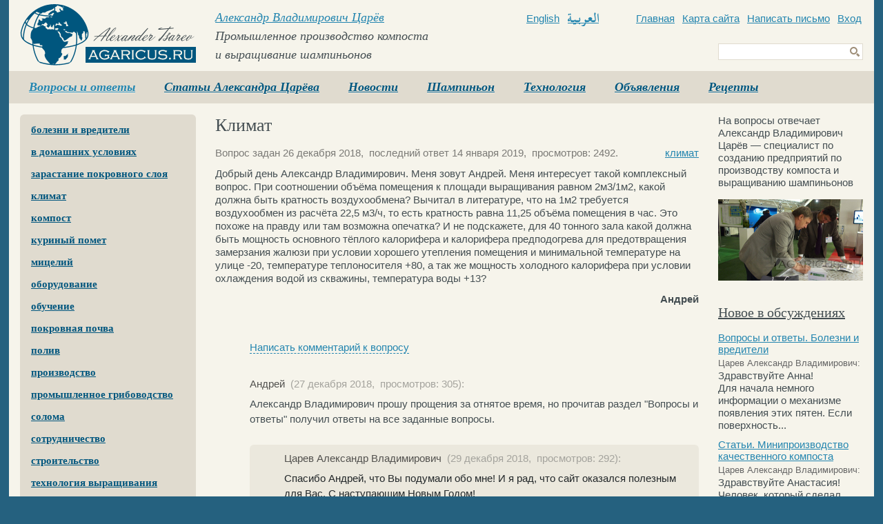

--- FILE ---
content_type: text/html;charset=windows-1251
request_url: https://agaricus.ru/voprosy-i-otvety/klimat-3
body_size: 9384
content:
<!doctype html public "-//W3C//DTD HTML 4.01//EN" "http://www.w3.org/TR/html4/strict.dtd">
<html>
	<head>
		<base href="https://agaricus.ru/">
		<title>Климат</title>
		<meta name="author" content="Volin&Petrova">
		<meta name="description" content="Сайт Александра Владимировича Царева — специалиста по созданию предприятий по производству компоста и выращиванию шампиньонов">
		<meta name="keywords" content="Царёв, шампиньоны, компост, выращивание грибов, грибоводство">
		<meta name="robots" content="index,follow">
		<meta http-equiv="content-type" content="text/html; charset=windows-1251">
		<link rel="stylesheet" type="text/css" href="https://agaricus.ru/f/css/v30.css">
				<link rel="shortcut icon" href="https://agaricus.ru/favicon.ico">
		<script type="text/javascript" src="https://agaricus.ru/f/js/v30.js"></script>
		<script src="https://jwpsrv.com/library/2UHx9l82EeKmAyIACp8kUw.js"></script>
			</head>
	<body>
		<div id="w">
						<div id="h"><div class="box9">
				<a class="h_logo" href="https://agaricus.ru/"><b>Agaricus.ru</b></a><p class="h_title">
	<a href="https://agaricus.ru/sozdaniye-shampinyonnogo-kompleksa">Александр Владимирович Царёв</a><br>
	Промышленное производство компоста<br>и выращивание шампиньонов
</p>
<a href="http://en.agaricus.ru" class="h_english">English</a>
<a href="http://ar.agaricus.ru" class="h_arabic"><span>Arabic</span></a>
<p class="h_links">
	<a href="https://agaricus.ru/">Главная</a>	<a href="https://agaricus.ru/sitemap">Карта сайта</a>	<a href="mailto:adm@agaricus.ru">Написать письмо</a>
	<a href="https://agaricus.ru/login">Вход</a></p>
<form action="https://agaricus.ru/find" method="get" class="h_find" enctype="text/plain" accept-charset="utf-8">
	<input type="hidden" name="searchid" value="2105726">
	<input type="hidden" name="web" value="0">
	<input type="text" name="text" value="" class="h_find_input">
	<input type="submit" value="" class="h_find_button">
</form>
<ul><li><a class="h" href="https://agaricus.ru/voprosy-i-otvety">Вопросы и ответы</a></li><li><a href="https://agaricus.ru/statyi-aleksandra-tsareva">Статьи Александра Царёва</a></li><li><a href="https://agaricus.ru/novosti">Новости</a></li><li><a href="https://agaricus.ru/shampinyon">Шампиньон</a></li><li><a href="https://agaricus.ru/tekhnologiya">Технология</a></li><li><a href="https://agaricus.ru/obyavleniya">Объявления</a></li><li><a href="https://agaricus.ru/retsepty">Рецепты</a></li></ul>			</div></div>
			<div id="c"><div class="box9">
				 				<div id="m">
 					<ul class="m_l1"><li class="m_l1"><a class="m_l1" href="https://agaricus.ru/voprosy-i-otvety/tag/bolezni-i-vrediteli">болезни и вредители</a></li><li class="m_l1"><a class="m_l1" href="https://agaricus.ru/voprosy-i-otvety/tag/v-domashnikh-usloviyakh">в домашних условиях</a></li><li class="m_l1"><a class="m_l1" href="https://agaricus.ru/voprosy-i-otvety/tag/zarastaniye-pokrovnogo-sloya">зарастание покровного слоя</a></li><li class="m_l1"><a class="m_l1" href="https://agaricus.ru/voprosy-i-otvety/tag/klimat">климат</a></li><li class="m_l1"><a class="m_l1" href="https://agaricus.ru/voprosy-i-otvety/tag/kompost">компост</a></li><li class="m_l1"><a class="m_l1" href="https://agaricus.ru/voprosy-i-otvety/tag/kurinyy-pomet">куриный помет</a></li><li class="m_l1"><a class="m_l1" href="https://agaricus.ru/voprosy-i-otvety/tag/mitsely">мицелий</a></li><li class="m_l1"><a class="m_l1" href="https://agaricus.ru/voprosy-i-otvety/tag/oborudovaniye">оборудование</a></li><li class="m_l1"><a class="m_l1" href="https://agaricus.ru/voprosy-i-otvety/tag/obucheniye">обучение</a></li><li class="m_l1"><a class="m_l1" href="https://agaricus.ru/voprosy-i-otvety/tag/pokrovnaya-pochva">покровная почва</a></li><li class="m_l1"><a class="m_l1" href="https://agaricus.ru/voprosy-i-otvety/tag/poliv">полив</a></li><li class="m_l1"><a class="m_l1" href="https://agaricus.ru/voprosy-i-otvety/tag/proizvodstvo">производство</a></li><li class="m_l1"><a class="m_l1" href="https://agaricus.ru/voprosy-i-otvety/tag/promyshlennoye-gribovodstvo">промышленное грибоводство</a></li><li class="m_l1"><a class="m_l1" href="https://agaricus.ru/voprosy-i-otvety/tag/soloma">солома</a></li><li class="m_l1"><a class="m_l1" href="https://agaricus.ru/voprosy-i-otvety/tag/sotrudnichestvo">сотрудничество</a></li><li class="m_l1"><a class="m_l1" href="https://agaricus.ru/voprosy-i-otvety/tag/stroitelstvo">строительство</a></li><li class="m_l1"><a class="m_l1" href="https://agaricus.ru/voprosy-i-otvety/tag/tekhnologiya-vyrashchivaniya">технология выращивания</a></li><li class="m_l1"><a class="m_l1" href="https://agaricus.ru/voprosy-i-otvety/tag/khraneniye">хранение</a></li></ul><style type="text/css">
	.m_insta{
		background-color: #e0dbcf;
		border-radius: 6px;
		margin: 0 0 16px 0;
		width: 255px;
	}
	.m_insta a{
		display: block;
		text-decoration: none;
	}
	.m_insta p{
		color: #444e52;
		font: 20px/120% 'Trebuchet MS';
		padding: 20px 0 15px 0;
		text-align: center;
	}
	.m_insta img{
		display: block;
		margin: 0 auto;
		width: 50px;
	}
	.m_insta svg{
		height: 60px;
		margin: 5px 43px 10px 43px;
		width: 168px;
	}
	.m_insta_preview{
		background-color: #fff;
		border:1px solid #e0dbcf;
		border-top: 0;
		padding: 16px;
	}
	.m_insta_preview h3{
		color: #00567e;
		font: bold 15px/120% 'Trebuchet MS';
		text-decoration: underline;
	}
	.m_insta_preview img{
		margin: 10px 0 0 0;
		width:223px;
	}
</style>
<div class="m_insta">
	<a href="https://www.instagram.com/tsarevagaricus/" target="_blank">
		<p>Подпишитесь на</p>
		<img src="https://agaricus.ru/i/insta.png">
		<svg xmlns="http://www.w3.org/2000/svg" viewBox="0 0 840 300"><path d="M65 49c-16 7-34 26-40 50-7 31 23 44 25 39 3-5-5-6-7-22-2-21 7-43 19-53 3-2 2 0 2 5v102c0 21-1 28-3 35-1 7-4 11-2 13s12-3 17-10c7-9 9-20 10-32v-51-68c0-5-14-11-21-8m575 102c0 11-3 20-6 26-6 12-18 16-23-1-3-10-4-26-1-39 2-13 8-23 17-22 10 0 14 13 13 36zm-162 70c0 19-3 35-9 40-9 7-21 1-19-12 2-12 13-25 28-40v12zm-2-70c-1 10-4 20-6 26-6 12-19 16-24-1-4-12-3-28-1-37 2-13 8-24 18-24 9 0 14 10 13 36zm-94-1c-1 11-3 20-6 27-7 12-19 16-24-1-4-13-3-30-1-39 2-14 8-23 18-22 9 0 14 13 13 35zm430 13c-2 0-3 3-4 7-3 14-6 17-10 17-5 0-9-7-10-21v-52c0-4-1-8-12-12-5-2-12-4-15 4a209 209 0 00-15 50c-1-6-2-17-2-41-1-4-1-8-7-11-3-2-13-6-16-2s-7 13-11 25l-5 15v-34c0-4-2-5-3-5l-12-3c-4 0-5 2-5 5v58c-2 11-8 25-15 25s-10-6-10-33l1-34v-13c0-3-6-5-9-5l-7-1c-2 0-4 2-4 4v4c-4-6-10-9-13-10-10-3-21-1-29 10-6 9-10 19-11 33-2 11-1 22 1 31-3 10-7 14-12 14-7 0-12-11-11-31 0-13 3-22 6-35 1-6 0-8-3-11-2-3-7-4-13-3l-19 4 1-4c2-15-14-14-19-9-3 3-5 6-6 12-1 9 7 13 7 13a139 139 0 01-24 51 1390 1390 0 010-54l1-12c0-3-2-4-5-5l-9-2c-5-1-7 2-7 4v4c-4-6-9-9-13-10-10-3-21-1-29 10-6 9-10 21-11 33v29c-1 8-6 16-11 16-7 0-10-6-10-33v-34l1-13c0-3-6-5-9-5l-8-1c-2 0-4 2-4 4v4c-4-6-9-9-13-10-10-3-20-1-28 10-6 7-10 15-12 33l-1 15c-2 12-11 27-19 27-4 0-8-9-8-27l1-62h27c3 0 6-12 3-13l-16-1-13-1 1-25c0-2-3-4-4-4l-11-3c-5-1-8 0-8 4l-1 27-21-1c-4 0-8 16-3 16l23 1-1 46v3c-3 19-16 29-16 29 3-12-3-22-13-30l-20-15s5-4 9-14c3-7 3-14-4-16-12-3-22 6-25 16-3 7-2 13 3 18l1 2-10 18c-9 15-15 28-21 28-4 0-4-13-4-24l2-41c0-5-3-8-7-11-3-2-8-5-11-5-5 0-19 1-33 39l-5 14 1-46-2-3c-2-1-8-4-14-4-2 0-3 1-3 4l-1 72 1 15 2 6 5 3c2 0 12 2 13-2 0-5 0-10 6-30 8-30 20-45 25-50h2l-2 38c-1 37 6 44 16 44 7 0 18-7 29-26l19-32 11 11c9 8 12 16 10 24-2 6-7 12-17 6l-7-5h-6c-3 3-6 6-7 11-1 4 3 6 8 8 4 2 12 3 17 4 21 0 37-10 49-38 2 24 11 37 26 37 10 0 20-13 25-26 1 6 3 10 6 14 11 19 34 15 46-1l4-7c1 15 13 20 20 20 8 0 16-3 21-16l3 4c11 19 34 15 46-1l1-2v10l-10 9c-18 16-31 29-32 43-2 18 13 25 24 26 12 1 22-6 29-15 5-8 9-25 9-43l-1-25a200 200 0 0038-66h14c2 0 2 0 2 2s-9 34-1 55c5 15 17 19 24 19 8 0 16-6 20-15l1 3c12 19 35 15 46-1l4-7c3 16 15 20 22 20s14-3 19-16l1 12 4 3c7 2 13 1 16 1 2-1 3-2 3-6 1-9 0-25 3-36 5-20 9-27 11-31 2-2 3-2 3 0l2 35c1 13 3 21 5 23 4 7 8 8 12 8 3 0 8-1 8-5 0-3 0-16 5-35 3-13 8-24 10-28a252 252 0 003 52c5 21 18 23 23 23 11 0 19-7 22-28 0-5-1-9-4-9" fill="#262626"/></svg>
	</a>
	<div class="m_insta_preview"><a href="https://agaricus.ru/statyi-aleksandra-tsareva/keyking"><h3>Кейкинг</h3><img src="https://agaricus.ru/f/i/759834a532993475126944553209.jpg"></a></div><div class="m_insta_preview"><a href="https://agaricus.ru/statyi-aleksandra-tsareva/kitay"><h3>Китай</h3><img src="https://agaricus.ru/f/i/759834a5d2f944e5126944553209.jpg"></a></div><div class="m_insta_preview"><a href="https://agaricus.ru/statyi-aleksandra-tsareva/luchshy-kompost-severnoy-ameriki"><h3>Лучший компост Северной Америки</h3><img src="https://agaricus.ru/f/i/759834a552190435126944553209.jpg"></a></div></div>
<form class="m_subscribe">
	<p>Подписаться на рассылку статей Александра Царёва</p>
	<label>Адрес электронной почты</label>
	<input type="text" name="f_email" value="" class="m_subscribe_input">
	<input type="submit" name="f_btn_ok" value="OK" class="m_subscribe_ok">
</form>
<script type="text/javascript">
	$(document).ready(function(){
		$('#m .m_subscribe').on('submit',function(event){
			event.preventDefault();
			JsHttpRequest.query(
				x_ajax_path+'ajax/mailer/quick',
				{ajx_email:$('#m .m_subscribe input[name="f_email"]').val()},
				function(res,err){if(res){
					if (res['ajx_status']==1){
						$('#m .m_subscribe').html('<p>Вы подписаны на рассылку статей Александра Царёва</p>');
					}else{
						$('#m .m_subscribe label').text('Пожалуйста, укажите e-mail');
					}
			}},true);
		});
	});
</script>
<a href="http://компост-шампиньоны.рф" class="m_mobi" target="_blank"><b>компост-шампиньоны.рф - сайт в картинках</b></a> 					<div id="page-sideblock-list">
	</div>
<script type="text/javascript">
	var page_sideblock_list=new Page_sideblock_list({
		container:$('#page-sideblock-list'),
		namespace:'',
		act:'',
		sideblock_id:0,
		page_id:600	});
</script>
				</div>
				<div id="a">
					<h1>Климат</h1>
<div id="qa-774" class="qa">
	<p class="qa_created">Вопрос задан 26 декабря 2018,&nbsp; последний ответ 14 января 2019,&nbsp; просмотров: 2492.</p><p class="qa_tags"><a href="https://agaricus.ru/voprosy-i-otvety/tag/klimat">климат</a></p><p class="cb"></p><p class="qa_text">Добрый день Александр Владимирович. Меня зовут Андрей. Меня интересует такой комплексный вопрос. При соотношении объёма помещения к площади выращивания равном 2м3/1м2, какой должна быть кратность воздухообмена? Вычитал в литературе, что на 1м2 требуется воздухообмен из расчёта 22,5 м3/ч, то есть кратность равна 11,25 объёма помещения в час. Это похоже на правду или там возможна опечатка? И не подскажете, для 40 тонного зала какой должна быть мощность основного тёплого калорифера и калорифера предподогрева для предотвращения замерзания жалюзи при условии хорошего утепления помещения и минимальной температуре на улице -20, температуре теплоносителя +80, а так же мощность холодного калорифера при условии охлаждения водой из скважины, температура воды +13?</p><p class="qa_author"><b>Андрей</b></p><a name="comment"></a><div class="comment_list"><h3>Комментарии</h3><ol><li><p class="comment_name"><span>Андрей</span>&nbsp; (27 декабря 2018):</p><p class="comment_text" data-id="2703">Александр Владимирович прошу прощения за отнятое время, но прочитав раздел &quot;Вопросы и ответы&quot;  получил ответы на все заданные вопросы.</p><div class="comment_image"><ul class="zoom_cluster"></ul><p class="cb"></p></div><ul><li><p class="comment_name"><span>Царев Александр Владимирович</span>, 29 декабря 2018:</p><p class="comment_text" data-id="2706">Спасибо Андрей, что Вы подумали обо мне! И я рад, что сайт оказался полезным для Вас. С наступающим Новым Годом!</p></li><li><p class="comment_name"><span>Андрей</span>, 10 января 2019:</p><p class="comment_text" data-id="2719">Здравствуйте Александр Владимирович. Поздравляю Вас с прошедшими праздниками (лучше поздно чем никогда). Меня зовут Андрей и я уже обращался к Вам с вопросом, на который нашёл ответы в разделе «Вопросы и ответы». Но если Вас не затруднит, то хотелось бы кое что уточнить. <br>В одном из ответов Вы написали, цитирую: «Тепло примерно 1 киловат на 1 тонну компоста, опять же при условии достаточной теплоизоляции самой камеры. Холод в зависимости от местного климата от 0,75 до 2 киловат на 1 тонну компоста в камере выращивания. Если у Вас будет несколько камер, то можно применить коэффициент синхронизации, и взять суммарное тепло и холод с коэффициентом 0,6.» <br>Первое предложение ответа понятно, на 40 тонный зал в климатустановке  применяем теплый калорифер 40 кВт и соответственно при одной камере в котельной котёл тоже 40 кВт.<br>А вот по второму предложению хотелось бы уточнить. При 6 залах по 40т суммарная мощность калориферов 6х40=240, но котёл выбираем из расчёта 240х0,6=144 и плюс мощность батарей отопления АБК. Это же касается расчёта мощности чилера. Я правильно понял?<br>Так же хотелось бы уточнить по холодным калориферам (0,75-2,0 кВт как то большеватая разбежка), так как при заниженой мощности будет сложно охлаждать и осушать воздух в камере, а при завышенной будут необоснованные затраты при строительстве. Если Вас не затруднит, подскажите какой мощности нужен калорифер, если в качестве хладоносителя используется вода из скважины t=13, стены достаточно хорошо термоизолированны, а самая жаркая пятидневка t=32-34 (средняя летняя t?26-28 я живу на юге Брестской обл. Беларуси). <br>И последний на сегодня вопрос, как Вы организовываете защиту жалюзи регулирующих подачу холодного воздуха от обледенения зимой? Если установкой калорифера предподогрева то как его рассчитать?<br><br>Заранее благодарю за ответ?<br></p></li></ul></li><li><div class="comment_tsarev"><p class="comment_name"><span>Царев Александр Владимирович</span>&nbsp; (13 января 2019):</p><p class="comment_text" data-id="2722">Здравствуйте Андрей.<br>Вычитанная Вами информация недалёка от истины. Я так и беру за основу 25 - 30 м3 на 1 м2. Что касается всего остального, то в проектах комплексов предусмотрен отдельный альбом для всех этих расчётов. Которые делаются на основании данных погоды в Вашей местности за несколько лет. И учитывается не только температура воздуха, а также его влагосодержание. Проделать такую работу не имею ни возможности, ни желания. Могу подсказать, что обычно для средних условий тепло берётся 1 -1,5 кВт на тонну компоста, холода от 1 до 2 кВт. 13 градусов воды будет недостаточно для осушения воздуха. Такую воду можно использовать для первичного контура охлаждения, если конечно у Вас достаточный дебет скважины, есть куда ее сливать, и сможете эту воду хорошо очистить.</p><div class="comment_image"><ul class="zoom_cluster"></ul><p class="cb"></p></div></div><ul><li><p class="comment_name"><span>Андрей</span>, 14 января 2019:</p><p class="comment_text" data-id="2723">Спасибо за ответ.</p></li></ul></li></ol></div><hr></div>
<script type="text/javascript">
	x_collection['comment_list_qa774']=new Comment_list({
		container:$('#qa-774').find('.comment_list'),
		namespace:'qa774',
		act:'',
		comment_id:4294967295,
		obj_type:'qa',
		obj_id:774,
		parent_id:0
	});
	$(document).ready(function(){
		x_collection['comment_list_qa774'].start();
		setTimeout(function(){
			x_collection['comment_list_qa774'].output();
			setTimeout(function(){
				if(location.hash.match(/#comment-\d+/)){
					$('html, body').animate({ 
						scrollTop:$(location.hash).offset().top+'px'
					},300);
				}
			},500);
		},500);
		var windowTimer;
		$(window).on('resize scroll',function(){
			clearTimeout(windowTimer);
			windowTimer=setTimeout(function(){
				var id_list=[];
				$('.comment_text:visible').each(function(){
					var id=$(this).data('id');
					if(id!==undefined && $(this).data('hit')===undefined){
						if($(this).visible(true)){
							$(this).data('hit',true);
							id_list.push(id);
						}
					}
				});
				if(id_list.length>0){
					JsHttpRequest.query(
						x_ajax_path+'ajax/comment/hit',
						{ajx_id_list:id_list},
						function(res,err){if(res){
					}},true);
				}
			},2000);
		});
		$('.qa').find('.ip_handler').on('click',function(event){
			event.preventDefault();
			var ip=$('.qa').find('.ip_handler').text();
			var $ip_info=$('.qa').find('.ip_info');
			$ip_info.css({'display':'block'});
			if($ip_info.text()==''){
				$ip_info.text('Определяем местоположение...');
				$.getJSON('https://ipinfo.io/'+ip,function(data){
					var html='';
					for(var key in data){
						html+=key+': '+data[key]+'<br>';
					}
					$ip_info.html(html);
					$('.qa').find('.ip_handler').off();
				});
			}
		});
	});
</script>
				</div>
 				<div id="s">
 					<div class="pageblock_text">На вопросы отвечает Александр Владимирович Царёв — специалист по созданию предприятий по производству компоста и выращиванию шампиньонов<p class="img"><img src="https://agaricus.ru/f/i/3895e6e5383576c588a55488625f.jpg"></p></div><p class="s_title"><a href="https://agaricus.ru/kommentarii">Новое в обсуждениях</a></p><div class="s_comment"><a href="https://agaricus.ru/voprosy-i-otvety/bolezni-i-vrediteli-9#comment-3293">Вопросы и ответы. Болезни и вредители</a><p class="comment_name">Царев Александр Владимирович:</p><p class="comment_text">Здравствуйте Анна!<br>Для начала немного информации о механизме появления этих пятен. Если поверхность...</p><a href="https://agaricus.ru/statyi-aleksandra-tsareva/miniproizvodstvo-kachestvennogo-komposta#comment-3292">Статьи. Минипроизводство качественного компоста</a><p class="comment_name">Царев Александр Владимирович:</p><p class="comment_text">Здравствуйте Анастасия!<br>Человек, который сделал этот компост при моем участии живет в Ереване. В последнее...</p><a href="https://agaricus.ru/statyi-aleksandra-tsareva/miniproizvodstvo-kachestvennogo-komposta#comment-3291">Статьи. Минипроизводство качественного компоста</a><p class="comment_name">Царев Александр Владимирович:</p><p class="comment_text">Здравствуйте Галина!<br>Извиняюсь за задержку с ответом. Достаточно долгое время находился в командировке...</p><a href="https://agaricus.ru/statyi-aleksandra-tsareva/ispolzovaniye-novogo-vida-torfa#comment-3290">Статьи. Использование нового вида торфа</a><p class="comment_name">elena, Moldova:</p><p class="comment_text">gde vi nahoditesi?<br>tena za tonu?</p><p class="comment_name">Аноним:</p><p class="comment_text"></p><a href="https://agaricus.ru/statyi-aleksandra-tsareva/miniproizvodstvo-kachestvennogo-komposta#comment-3287">Статьи. Минипроизводство качественного компоста</a><p class="comment_name">Анастасия:</p><p class="comment_text">Доброго времени суток!!! Как связаться с производителем этого компоста? Хочу научиться делать компост...</p><a href="https://agaricus.ru/statyi-aleksandra-tsareva/miniproizvodstvo-kachestvennogo-komposta#comment-3280">Статьи. Минипроизводство качественного компоста</a><p class="comment_name">Андреева Галина г. Зея:</p><p class="comment_text">Здравствуйте! Мне нужно для себя небольшое производство компоста для 20 тонных камер выращивания. Как...</p><a href="https://agaricus.ru/voprosy-i-otvety/v-domashnikh-usloviyakh-8#comment-3278">Вопросы и ответы. В домашних условиях</a><p class="comment_name">Царев Александр Владимирович:</p><p class="comment_text">Здравствуйте Алексей.<br>Я созвонюсь с Вами в ближайшее время, и мы обсудим чем и как я смогу Вам помочь...</p><a href="https://agaricus.ru/voprosy-i-otvety/bolezni-i-vrediteli-8#comment-3277">Вопросы и ответы. Болезни и вредители</a><p class="comment_name">Царев Александр Владимирович:</p><p class="comment_text">Здравствуйте Адхам!<br>Обычно я рекомендую препарат Фиверм П , действующее вещество Аверсектин С.</p><a href="https://agaricus.ru/tekhnologiya/literatura/the-cultivation-of-mushrooms#comment-3274">Статьи. The Cultivation of Mushrooms</a><p class="comment_name">Sachi Ben Atia:</p><p class="comment_text">I like to buy this book. haw can we do it?<br>Sachimaris@gmail.com</p></div>				</div>
				<p class="cb"></p>
			</div></div>
		</div>
		<div id="f"><div class="box9">
			<div class="f_copy">
								&copy; 2003–2026 Царёв А. В.
				Любое копирование и распространение материалов сайта <a href="https://agaricus.ru/agaricus.ru"></a> без письменного разрешения автора <a href="https://agaricus.ru/sozdaniye-shampinyonnogo-kompleksa">Царёва Александра Владимировича</a> запрещено. <a href="https://agaricus.ru/politika-konfidentsialnosti">Политика конфиденциальности</a>.
							</div>
			<a class="f_auth" href="https://agaricus.ru/login"><b>Авторизация</b></a>			<p style="position:absolute;top:0px;right:0px"><span style="color:#fff;font:14px/27px 'Times New Roman';padding:0 3px 0 0;vertical-align:top">Сайт создан </span><a href="http://volinpetrova.ru" target="_blank" title="Volin&amp;Petrova - создание сайтов и хостинг. +7 903 358-16-84. Веб-дизайн, сайты-визитки, корпоративные порталы, интернет-магазины. Наука и культура - скидка 50%."><img src="https://agaricus.ru/i/strongf6f4eb9e8e78.png" alt="Volin&amp;Petrova - создание сайтов и хостинг." style="background-color:#9e8e78;border:none;color:#f6f4eb;height:27px;width:123px"></a></p>			<div style="width:1px;height:1px;overflow:hidden"><div id="jwp"></div></div>
			<script type="text/javascript">
				jwplayer('jwp').setup({file:'https://agaricus.ru/i/tink.mp3',title:''});
			</script>
						<script type="text/javascript">(function (d, w, c) { (w[c] = w[c] || []).push(function() { try { w.yaCounter17885740 = new Ya.Metrika({id:17885740, accurateTrackBounce:true}); } catch(e) { } }); var n = d.getElementsByTagName("script")[0], s = d.createElement("script"), f = function () { n.parentNode.insertBefore(s, n); }; s.type = "text/javascript"; s.async = true; s.src = (d.location.protocol == "https:" ? "https:" : "http:") + "//mc.yandex.ru/metrika/watch.js"; if (w.opera == "[object Opera]") { d.addEventListener("DOMContentLoaded", f, false); } else { f(); } })(document, window, "yandex_metrika_callbacks");</script><noscript><div><img src="//mc.yandex.ru/watch/17885740" style="position:absolute; left:-9999px;" alt="" /></div></noscript>
			<script type="text/javascript"> var _tmr = window._tmr || (window._tmr = []); _tmr.push({id: "483914", type: "pageView", start: (new Date()).getTime()}); (function (d, w, id) {if (d.getElementById(id)) return; var ts = d.createElement("script"); ts.type = "text/javascript"; ts.async = true; ts.id = id; ts.src = (d.location.protocol == "https:" ? "https:" : "http:") + "//top-fwz1.mail.ru/js/code.js"; var f = function () {var s = d.getElementsByTagName("script")[0]; s.parentNode.insertBefore(ts, s);}; if (w.opera == "[object Opera]") { d.addEventListener("DOMContentLoaded", f, false); } else { f(); } })(document, window, "topmailru-code"); </script><noscript><div> <img src="//top-fwz1.mail.ru/counter?id=483914;js=na" style="border:0;position:absolute;left:-9999px;" alt="" /> </div></noscript>
					</div></div>
	</body>
</html>

--- FILE ---
content_type: text/plain; charset=UTF-8
request_url: https://agaricus.ru/ajax/comment/list?PHPSESSID=mnd53g14lktpgfmrafim2rn6c5&JsHttpRequest=17692147130770-xml
body_size: 17167
content:
{"id":"17692147130770","js":{"ajx_comment_list":"<ol><li><p class=\"comment_action\"><a onclick=\"x_collection.comment_list_qa774.answer(0)\">\u041d\u0430\u043f\u0438\u0441\u0430\u0442\u044c \u043a\u043e\u043c\u043c\u0435\u043d\u0442\u0430\u0440\u0438\u0439 \u043a \u0432\u043e\u043f\u0440\u043e\u0441\u0443<\/a><\/p><\/li><li><a id=\"comment-2703\"><\/a><p class=\"comment_name\"><span>\u0410\u043d\u0434\u0440\u0435\u0439<\/span>&nbsp; (27 \u0434\u0435\u043a\u0430\u0431\u0440\u044f 2018,&nbsp; \u043f\u0440\u043e\u0441\u043c\u043e\u0442\u0440\u043e\u0432: 305):<\/p><p class=\"comment_text\" data-id=\"2703\">\u0410\u043b\u0435\u043a\u0441\u0430\u043d\u0434\u0440 \u0412\u043b\u0430\u0434\u0438\u043c\u0438\u0440\u043e\u0432\u0438\u0447 \u043f\u0440\u043e\u0448\u0443 \u043f\u0440\u043e\u0449\u0435\u043d\u0438\u044f \u0437\u0430 \u043e\u0442\u043d\u044f\u0442\u043e\u0435 \u0432\u0440\u0435\u043c\u044f, \u043d\u043e \u043f\u0440\u043e\u0447\u0438\u0442\u0430\u0432 \u0440\u0430\u0437\u0434\u0435\u043b &quot;\u0412\u043e\u043f\u0440\u043e\u0441\u044b \u0438 \u043e\u0442\u0432\u0435\u0442\u044b&quot;  \u043f\u043e\u043b\u0443\u0447\u0438\u043b \u043e\u0442\u0432\u0435\u0442\u044b \u043d\u0430 \u0432\u0441\u0435 \u0437\u0430\u0434\u0430\u043d\u043d\u044b\u0435 \u0432\u043e\u043f\u0440\u043e\u0441\u044b.<\/p><div class=\"comment_image\"><ul class=\"zoom_cluster\"><\/ul><p class=\"cb\"><\/p><\/div><ul><li><a id=\"comment-2706\"><\/a><div class=\"comment_tsarev\"><p class=\"comment_name\"><span>\u0426\u0430\u0440\u0435\u0432 \u0410\u043b\u0435\u043a\u0441\u0430\u043d\u0434\u0440 \u0412\u043b\u0430\u0434\u0438\u043c\u0438\u0440\u043e\u0432\u0438\u0447<\/span>&nbsp; (29 \u0434\u0435\u043a\u0430\u0431\u0440\u044f 2018,&nbsp; \u043f\u0440\u043e\u0441\u043c\u043e\u0442\u0440\u043e\u0432: 292):<\/p><p class=\"comment_text\" data-id=\"2706\">\u0421\u043f\u0430\u0441\u0438\u0431\u043e \u0410\u043d\u0434\u0440\u0435\u0439, \u0447\u0442\u043e \u0412\u044b \u043f\u043e\u0434\u0443\u043c\u0430\u043b\u0438 \u043e\u0431\u043e \u043c\u043d\u0435! \u0418 \u044f \u0440\u0430\u0434, \u0447\u0442\u043e \u0441\u0430\u0439\u0442 \u043e\u043a\u0430\u0437\u0430\u043b\u0441\u044f \u043f\u043e\u043b\u0435\u0437\u043d\u044b\u043c \u0434\u043b\u044f \u0412\u0430\u0441. \u0421 \u043d\u0430\u0441\u0442\u0443\u043f\u0430\u044e\u0449\u0438\u043c \u041d\u043e\u0432\u044b\u043c \u0413\u043e\u0434\u043e\u043c!<\/p><div class=\"comment_image\"><ul class=\"zoom_cluster\"><\/ul><p class=\"cb\"><\/p><\/div><\/div><\/li><li><a id=\"comment-2719\"><\/a><p class=\"comment_name\"><span>\u0410\u043d\u0434\u0440\u0435\u0439<\/span>&nbsp; (10 \u044f\u043d\u0432\u0430\u0440\u044f 2019,&nbsp; \u043f\u0440\u043e\u0441\u043c\u043e\u0442\u0440\u043e\u0432: 297):<\/p><p class=\"comment_text\" data-id=\"2719\">\u0417\u0434\u0440\u0430\u0432\u0441\u0442\u0432\u0443\u0439\u0442\u0435 \u0410\u043b\u0435\u043a\u0441\u0430\u043d\u0434\u0440 \u0412\u043b\u0430\u0434\u0438\u043c\u0438\u0440\u043e\u0432\u0438\u0447. \u041f\u043e\u0437\u0434\u0440\u0430\u0432\u043b\u044f\u044e \u0412\u0430\u0441 \u0441 \u043f\u0440\u043e\u0448\u0435\u0434\u0448\u0438\u043c\u0438 \u043f\u0440\u0430\u0437\u0434\u043d\u0438\u043a\u0430\u043c\u0438 (\u043b\u0443\u0447\u0448\u0435 \u043f\u043e\u0437\u0434\u043d\u043e \u0447\u0435\u043c \u043d\u0438\u043a\u043e\u0433\u0434\u0430). \u041c\u0435\u043d\u044f \u0437\u043e\u0432\u0443\u0442 \u0410\u043d\u0434\u0440\u0435\u0439 \u0438 \u044f \u0443\u0436\u0435 \u043e\u0431\u0440\u0430\u0449\u0430\u043b\u0441\u044f \u043a \u0412\u0430\u043c \u0441 \u0432\u043e\u043f\u0440\u043e\u0441\u043e\u043c, \u043d\u0430 \u043a\u043e\u0442\u043e\u0440\u044b\u0439 \u043d\u0430\u0448\u0451\u043b \u043e\u0442\u0432\u0435\u0442\u044b \u0432 \u0440\u0430\u0437\u0434\u0435\u043b\u0435 \u00ab\u0412\u043e\u043f\u0440\u043e\u0441\u044b \u0438 \u043e\u0442\u0432\u0435\u0442\u044b\u00bb. \u041d\u043e \u0435\u0441\u043b\u0438 \u0412\u0430\u0441 \u043d\u0435 \u0437\u0430\u0442\u0440\u0443\u0434\u043d\u0438\u0442, \u0442\u043e \u0445\u043e\u0442\u0435\u043b\u043e\u0441\u044c \u0431\u044b \u043a\u043e\u0435 \u0447\u0442\u043e \u0443\u0442\u043e\u0447\u043d\u0438\u0442\u044c. <br>\u0412 \u043e\u0434\u043d\u043e\u043c \u0438\u0437 \u043e\u0442\u0432\u0435\u0442\u043e\u0432 \u0412\u044b \u043d\u0430\u043f\u0438\u0441\u0430\u043b\u0438, \u0446\u0438\u0442\u0438\u0440\u0443\u044e: \u00ab\u0422\u0435\u043f\u043b\u043e \u043f\u0440\u0438\u043c\u0435\u0440\u043d\u043e 1 \u043a\u0438\u043b\u043e\u0432\u0430\u0442 \u043d\u0430 1 \u0442\u043e\u043d\u043d\u0443 \u043a\u043e\u043c\u043f\u043e\u0441\u0442\u0430, \u043e\u043f\u044f\u0442\u044c \u0436\u0435 \u043f\u0440\u0438 \u0443\u0441\u043b\u043e\u0432\u0438\u0438 \u0434\u043e\u0441\u0442\u0430\u0442\u043e\u0447\u043d\u043e\u0439 \u0442\u0435\u043f\u043b\u043e\u0438\u0437\u043e\u043b\u044f\u0446\u0438\u0438 \u0441\u0430\u043c\u043e\u0439 \u043a\u0430\u043c\u0435\u0440\u044b. \u0425\u043e\u043b\u043e\u0434 \u0432 \u0437\u0430\u0432\u0438\u0441\u0438\u043c\u043e\u0441\u0442\u0438 \u043e\u0442 \u043c\u0435\u0441\u0442\u043d\u043e\u0433\u043e \u043a\u043b\u0438\u043c\u0430\u0442\u0430 \u043e\u0442 0,75 \u0434\u043e 2 \u043a\u0438\u043b\u043e\u0432\u0430\u0442 \u043d\u0430 1 \u0442\u043e\u043d\u043d\u0443 \u043a\u043e\u043c\u043f\u043e\u0441\u0442\u0430 \u0432 \u043a\u0430\u043c\u0435\u0440\u0435 \u0432\u044b\u0440\u0430\u0449\u0438\u0432\u0430\u043d\u0438\u044f. \u0415\u0441\u043b\u0438 \u0443 \u0412\u0430\u0441 \u0431\u0443\u0434\u0435\u0442 \u043d\u0435\u0441\u043a\u043e\u043b\u044c\u043a\u043e \u043a\u0430\u043c\u0435\u0440, \u0442\u043e \u043c\u043e\u0436\u043d\u043e \u043f\u0440\u0438\u043c\u0435\u043d\u0438\u0442\u044c \u043a\u043e\u044d\u0444\u0444\u0438\u0446\u0438\u0435\u043d\u0442 \u0441\u0438\u043d\u0445\u0440\u043e\u043d\u0438\u0437\u0430\u0446\u0438\u0438, \u0438 \u0432\u0437\u044f\u0442\u044c \u0441\u0443\u043c\u043c\u0430\u0440\u043d\u043e\u0435 \u0442\u0435\u043f\u043b\u043e \u0438 \u0445\u043e\u043b\u043e\u0434 \u0441 \u043a\u043e\u044d\u0444\u0444\u0438\u0446\u0438\u0435\u043d\u0442\u043e\u043c 0,6.\u00bb <br>\u041f\u0435\u0440\u0432\u043e\u0435 \u043f\u0440\u0435\u0434\u043b\u043e\u0436\u0435\u043d\u0438\u0435 \u043e\u0442\u0432\u0435\u0442\u0430 \u043f\u043e\u043d\u044f\u0442\u043d\u043e, \u043d\u0430 40 \u0442\u043e\u043d\u043d\u044b\u0439 \u0437\u0430\u043b \u0432 \u043a\u043b\u0438\u043c\u0430\u0442\u0443\u0441\u0442\u0430\u043d\u043e\u0432\u043a\u0435  \u043f\u0440\u0438\u043c\u0435\u043d\u044f\u0435\u043c \u0442\u0435\u043f\u043b\u044b\u0439 \u043a\u0430\u043b\u043e\u0440\u0438\u0444\u0435\u0440 40 \u043a\u0412\u0442 \u0438 \u0441\u043e\u043e\u0442\u0432\u0435\u0442\u0441\u0442\u0432\u0435\u043d\u043d\u043e \u043f\u0440\u0438 \u043e\u0434\u043d\u043e\u0439 \u043a\u0430\u043c\u0435\u0440\u0435 \u0432 \u043a\u043e\u0442\u0435\u043b\u044c\u043d\u043e\u0439 \u043a\u043e\u0442\u0451\u043b \u0442\u043e\u0436\u0435 40 \u043a\u0412\u0442.<br>\u0410 \u0432\u043e\u0442 \u043f\u043e \u0432\u0442\u043e\u0440\u043e\u043c\u0443 \u043f\u0440\u0435\u0434\u043b\u043e\u0436\u0435\u043d\u0438\u044e \u0445\u043e\u0442\u0435\u043b\u043e\u0441\u044c \u0431\u044b \u0443\u0442\u043e\u0447\u043d\u0438\u0442\u044c. \u041f\u0440\u0438 6 \u0437\u0430\u043b\u0430\u0445 \u043f\u043e 40\u0442 \u0441\u0443\u043c\u043c\u0430\u0440\u043d\u0430\u044f \u043c\u043e\u0449\u043d\u043e\u0441\u0442\u044c \u043a\u0430\u043b\u043e\u0440\u0438\u0444\u0435\u0440\u043e\u0432 6\u044540=240, \u043d\u043e \u043a\u043e\u0442\u0451\u043b \u0432\u044b\u0431\u0438\u0440\u0430\u0435\u043c \u0438\u0437 \u0440\u0430\u0441\u0447\u0451\u0442\u0430 240\u04450,6=144 \u0438 \u043f\u043b\u044e\u0441 \u043c\u043e\u0449\u043d\u043e\u0441\u0442\u044c \u0431\u0430\u0442\u0430\u0440\u0435\u0439 \u043e\u0442\u043e\u043f\u043b\u0435\u043d\u0438\u044f \u0410\u0411\u041a. \u042d\u0442\u043e \u0436\u0435 \u043a\u0430\u0441\u0430\u0435\u0442\u0441\u044f \u0440\u0430\u0441\u0447\u0451\u0442\u0430 \u043c\u043e\u0449\u043d\u043e\u0441\u0442\u0438 \u0447\u0438\u043b\u0435\u0440\u0430. \u042f \u043f\u0440\u0430\u0432\u0438\u043b\u044c\u043d\u043e \u043f\u043e\u043d\u044f\u043b?<br>\u0422\u0430\u043a \u0436\u0435 \u0445\u043e\u0442\u0435\u043b\u043e\u0441\u044c \u0431\u044b \u0443\u0442\u043e\u0447\u043d\u0438\u0442\u044c \u043f\u043e \u0445\u043e\u043b\u043e\u0434\u043d\u044b\u043c \u043a\u0430\u043b\u043e\u0440\u0438\u0444\u0435\u0440\u0430\u043c (0,75-2,0 \u043a\u0412\u0442 \u043a\u0430\u043a \u0442\u043e \u0431\u043e\u043b\u044c\u0448\u0435\u0432\u0430\u0442\u0430\u044f \u0440\u0430\u0437\u0431\u0435\u0436\u043a\u0430), \u0442\u0430\u043a \u043a\u0430\u043a \u043f\u0440\u0438 \u0437\u0430\u043d\u0438\u0436\u0435\u043d\u043e\u0439 \u043c\u043e\u0449\u043d\u043e\u0441\u0442\u0438 \u0431\u0443\u0434\u0435\u0442 \u0441\u043b\u043e\u0436\u043d\u043e \u043e\u0445\u043b\u0430\u0436\u0434\u0430\u0442\u044c \u0438 \u043e\u0441\u0443\u0448\u0430\u0442\u044c \u0432\u043e\u0437\u0434\u0443\u0445 \u0432 \u043a\u0430\u043c\u0435\u0440\u0435, \u0430 \u043f\u0440\u0438 \u0437\u0430\u0432\u044b\u0448\u0435\u043d\u043d\u043e\u0439 \u0431\u0443\u0434\u0443\u0442 \u043d\u0435\u043e\u0431\u043e\u0441\u043d\u043e\u0432\u0430\u043d\u043d\u044b\u0435 \u0437\u0430\u0442\u0440\u0430\u0442\u044b \u043f\u0440\u0438 \u0441\u0442\u0440\u043e\u0438\u0442\u0435\u043b\u044c\u0441\u0442\u0432\u0435. \u0415\u0441\u043b\u0438 \u0412\u0430\u0441 \u043d\u0435 \u0437\u0430\u0442\u0440\u0443\u0434\u043d\u0438\u0442, \u043f\u043e\u0434\u0441\u043a\u0430\u0436\u0438\u0442\u0435 \u043a\u0430\u043a\u043e\u0439 \u043c\u043e\u0449\u043d\u043e\u0441\u0442\u0438 \u043d\u0443\u0436\u0435\u043d \u043a\u0430\u043b\u043e\u0440\u0438\u0444\u0435\u0440, \u0435\u0441\u043b\u0438 \u0432 \u043a\u0430\u0447\u0435\u0441\u0442\u0432\u0435 \u0445\u043b\u0430\u0434\u043e\u043d\u043e\u0441\u0438\u0442\u0435\u043b\u044f \u0438\u0441\u043f\u043e\u043b\u044c\u0437\u0443\u0435\u0442\u0441\u044f \u0432\u043e\u0434\u0430 \u0438\u0437 \u0441\u043a\u0432\u0430\u0436\u0438\u043d\u044b t=13, \u0441\u0442\u0435\u043d\u044b \u0434\u043e\u0441\u0442\u0430\u0442\u043e\u0447\u043d\u043e \u0445\u043e\u0440\u043e\u0448\u043e \u0442\u0435\u0440\u043c\u043e\u0438\u0437\u043e\u043b\u0438\u0440\u043e\u0432\u0430\u043d\u043d\u044b, \u0430 \u0441\u0430\u043c\u0430\u044f \u0436\u0430\u0440\u043a\u0430\u044f \u043f\u044f\u0442\u0438\u0434\u043d\u0435\u0432\u043a\u0430 t=32-34 (\u0441\u0440\u0435\u0434\u043d\u044f\u044f \u043b\u0435\u0442\u043d\u044f\u044f t?26-28 \u044f \u0436\u0438\u0432\u0443 \u043d\u0430 \u044e\u0433\u0435 \u0411\u0440\u0435\u0441\u0442\u0441\u043a\u043e\u0439 \u043e\u0431\u043b. \u0411\u0435\u043b\u0430\u0440\u0443\u0441\u0438). <br>\u0418 \u043f\u043e\u0441\u043b\u0435\u0434\u043d\u0438\u0439 \u043d\u0430 \u0441\u0435\u0433\u043e\u0434\u043d\u044f \u0432\u043e\u043f\u0440\u043e\u0441, \u043a\u0430\u043a \u0412\u044b \u043e\u0440\u0433\u0430\u043d\u0438\u0437\u043e\u0432\u044b\u0432\u0430\u0435\u0442\u0435 \u0437\u0430\u0449\u0438\u0442\u0443 \u0436\u0430\u043b\u044e\u0437\u0438 \u0440\u0435\u0433\u0443\u043b\u0438\u0440\u0443\u044e\u0449\u0438\u0445 \u043f\u043e\u0434\u0430\u0447\u0443 \u0445\u043e\u043b\u043e\u0434\u043d\u043e\u0433\u043e \u0432\u043e\u0437\u0434\u0443\u0445\u0430 \u043e\u0442 \u043e\u0431\u043b\u0435\u0434\u0435\u043d\u0435\u043d\u0438\u044f \u0437\u0438\u043c\u043e\u0439? \u0415\u0441\u043b\u0438 \u0443\u0441\u0442\u0430\u043d\u043e\u0432\u043a\u043e\u0439 \u043a\u0430\u043b\u043e\u0440\u0438\u0444\u0435\u0440\u0430 \u043f\u0440\u0435\u0434\u043f\u043e\u0434\u043e\u0433\u0440\u0435\u0432\u0430 \u0442\u043e \u043a\u0430\u043a \u0435\u0433\u043e \u0440\u0430\u0441\u0441\u0447\u0438\u0442\u0430\u0442\u044c?<br><br>\u0417\u0430\u0440\u0430\u043d\u0435\u0435 \u0431\u043b\u0430\u0433\u043e\u0434\u0430\u0440\u044e \u0437\u0430 \u043e\u0442\u0432\u0435\u0442?<br><\/p><div class=\"comment_image\"><ul class=\"zoom_cluster\"><\/ul><p class=\"cb\"><\/p><\/div><\/li><li><p class=\"comment_action\"><a onclick=\"x_collection.comment_list_qa774.answer(2703)\">\u041e\u0442\u0432\u0435\u0442\u0438\u0442\u044c<\/a><\/p><\/li><\/ul><\/li><li><a id=\"comment-2722\"><\/a><div class=\"comment_tsarev\"><p class=\"comment_name\"><span>\u0426\u0430\u0440\u0435\u0432 \u0410\u043b\u0435\u043a\u0441\u0430\u043d\u0434\u0440 \u0412\u043b\u0430\u0434\u0438\u043c\u0438\u0440\u043e\u0432\u0438\u0447<\/span>&nbsp; (13 \u044f\u043d\u0432\u0430\u0440\u044f 2019,&nbsp; \u043f\u0440\u043e\u0441\u043c\u043e\u0442\u0440\u043e\u0432: 243):<\/p><p class=\"comment_text\" data-id=\"2722\">\u0417\u0434\u0440\u0430\u0432\u0441\u0442\u0432\u0443\u0439\u0442\u0435 \u0410\u043d\u0434\u0440\u0435\u0439.<br>\u0412\u044b\u0447\u0438\u0442\u0430\u043d\u043d\u0430\u044f \u0412\u0430\u043c\u0438 \u0438\u043d\u0444\u043e\u0440\u043c\u0430\u0446\u0438\u044f \u043d\u0435\u0434\u0430\u043b\u0451\u043a\u0430 \u043e\u0442 \u0438\u0441\u0442\u0438\u043d\u044b. \u042f \u0442\u0430\u043a \u0438 \u0431\u0435\u0440\u0443 \u0437\u0430 \u043e\u0441\u043d\u043e\u0432\u0443 25 - 30 \u043c3 \u043d\u0430 1 \u043c2. \u0427\u0442\u043e \u043a\u0430\u0441\u0430\u0435\u0442\u0441\u044f \u0432\u0441\u0435\u0433\u043e \u043e\u0441\u0442\u0430\u043b\u044c\u043d\u043e\u0433\u043e, \u0442\u043e \u0432 \u043f\u0440\u043e\u0435\u043a\u0442\u0430\u0445 \u043a\u043e\u043c\u043f\u043b\u0435\u043a\u0441\u043e\u0432 \u043f\u0440\u0435\u0434\u0443\u0441\u043c\u043e\u0442\u0440\u0435\u043d \u043e\u0442\u0434\u0435\u043b\u044c\u043d\u044b\u0439 \u0430\u043b\u044c\u0431\u043e\u043c \u0434\u043b\u044f \u0432\u0441\u0435\u0445 \u044d\u0442\u0438\u0445 \u0440\u0430\u0441\u0447\u0451\u0442\u043e\u0432. \u041a\u043e\u0442\u043e\u0440\u044b\u0435 \u0434\u0435\u043b\u0430\u044e\u0442\u0441\u044f \u043d\u0430 \u043e\u0441\u043d\u043e\u0432\u0430\u043d\u0438\u0438 \u0434\u0430\u043d\u043d\u044b\u0445 \u043f\u043e\u0433\u043e\u0434\u044b \u0432 \u0412\u0430\u0448\u0435\u0439 \u043c\u0435\u0441\u0442\u043d\u043e\u0441\u0442\u0438 \u0437\u0430 \u043d\u0435\u0441\u043a\u043e\u043b\u044c\u043a\u043e \u043b\u0435\u0442. \u0418 \u0443\u0447\u0438\u0442\u044b\u0432\u0430\u0435\u0442\u0441\u044f \u043d\u0435 \u0442\u043e\u043b\u044c\u043a\u043e \u0442\u0435\u043c\u043f\u0435\u0440\u0430\u0442\u0443\u0440\u0430 \u0432\u043e\u0437\u0434\u0443\u0445\u0430, \u0430 \u0442\u0430\u043a\u0436\u0435 \u0435\u0433\u043e \u0432\u043b\u0430\u0433\u043e\u0441\u043e\u0434\u0435\u0440\u0436\u0430\u043d\u0438\u0435. \u041f\u0440\u043e\u0434\u0435\u043b\u0430\u0442\u044c \u0442\u0430\u043a\u0443\u044e \u0440\u0430\u0431\u043e\u0442\u0443 \u043d\u0435 \u0438\u043c\u0435\u044e \u043d\u0438 \u0432\u043e\u0437\u043c\u043e\u0436\u043d\u043e\u0441\u0442\u0438, \u043d\u0438 \u0436\u0435\u043b\u0430\u043d\u0438\u044f. \u041c\u043e\u0433\u0443 \u043f\u043e\u0434\u0441\u043a\u0430\u0437\u0430\u0442\u044c, \u0447\u0442\u043e \u043e\u0431\u044b\u0447\u043d\u043e \u0434\u043b\u044f \u0441\u0440\u0435\u0434\u043d\u0438\u0445 \u0443\u0441\u043b\u043e\u0432\u0438\u0439 \u0442\u0435\u043f\u043b\u043e \u0431\u0435\u0440\u0451\u0442\u0441\u044f 1 -1,5 \u043a\u0412\u0442 \u043d\u0430 \u0442\u043e\u043d\u043d\u0443 \u043a\u043e\u043c\u043f\u043e\u0441\u0442\u0430, \u0445\u043e\u043b\u043e\u0434\u0430 \u043e\u0442 1 \u0434\u043e 2 \u043a\u0412\u0442. 13 \u0433\u0440\u0430\u0434\u0443\u0441\u043e\u0432 \u0432\u043e\u0434\u044b \u0431\u0443\u0434\u0435\u0442 \u043d\u0435\u0434\u043e\u0441\u0442\u0430\u0442\u043e\u0447\u043d\u043e \u0434\u043b\u044f \u043e\u0441\u0443\u0448\u0435\u043d\u0438\u044f \u0432\u043e\u0437\u0434\u0443\u0445\u0430. \u0422\u0430\u043a\u0443\u044e \u0432\u043e\u0434\u0443 \u043c\u043e\u0436\u043d\u043e \u0438\u0441\u043f\u043e\u043b\u044c\u0437\u043e\u0432\u0430\u0442\u044c \u0434\u043b\u044f \u043f\u0435\u0440\u0432\u0438\u0447\u043d\u043e\u0433\u043e \u043a\u043e\u043d\u0442\u0443\u0440\u0430 \u043e\u0445\u043b\u0430\u0436\u0434\u0435\u043d\u0438\u044f, \u0435\u0441\u043b\u0438 \u043a\u043e\u043d\u0435\u0447\u043d\u043e \u0443 \u0412\u0430\u0441 \u0434\u043e\u0441\u0442\u0430\u0442\u043e\u0447\u043d\u044b\u0439 \u0434\u0435\u0431\u0435\u0442 \u0441\u043a\u0432\u0430\u0436\u0438\u043d\u044b, \u0435\u0441\u0442\u044c \u043a\u0443\u0434\u0430 \u0435\u0435 \u0441\u043b\u0438\u0432\u0430\u0442\u044c, \u0438 \u0441\u043c\u043e\u0436\u0435\u0442\u0435 \u044d\u0442\u0443 \u0432\u043e\u0434\u0443 \u0445\u043e\u0440\u043e\u0448\u043e \u043e\u0447\u0438\u0441\u0442\u0438\u0442\u044c.<\/p><div class=\"comment_image\"><ul class=\"zoom_cluster\"><\/ul><p class=\"cb\"><\/p><\/div><\/div><ul><li><a id=\"comment-2723\"><\/a><p class=\"comment_name\"><span>\u0410\u043d\u0434\u0440\u0435\u0439<\/span>&nbsp; (14 \u044f\u043d\u0432\u0430\u0440\u044f 2019,&nbsp; \u043f\u0440\u043e\u0441\u043c\u043e\u0442\u0440\u043e\u0432: 172):<\/p><p class=\"comment_text\" data-id=\"2723\">\u0421\u043f\u0430\u0441\u0438\u0431\u043e \u0437\u0430 \u043e\u0442\u0432\u0435\u0442.<\/p><div class=\"comment_image\"><ul class=\"zoom_cluster\"><\/ul><p class=\"cb\"><\/p><\/div><\/li><li><p class=\"comment_action\"><a onclick=\"x_collection.comment_list_qa774.answer(2722)\">\u041e\u0442\u0432\u0435\u0442\u0438\u0442\u044c<\/a><\/p><\/li><\/ul><\/li><\/ol>","ajx_md5hash":""},"text":""}